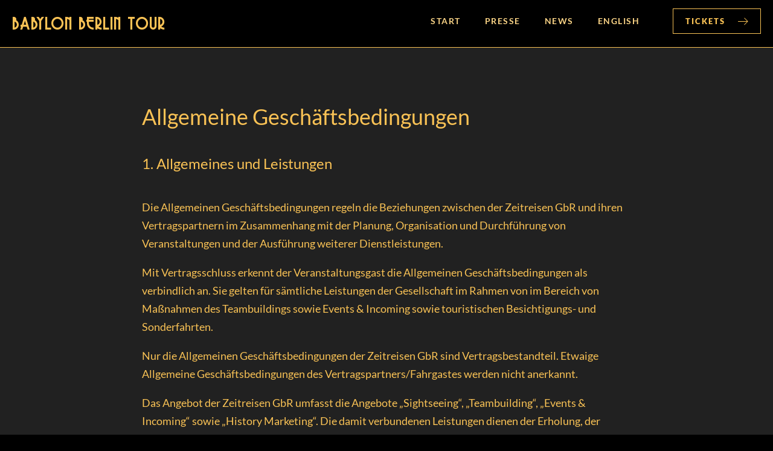

--- FILE ---
content_type: text/html; charset=UTF-8
request_url: https://babylon-berlin.tours/allgemeine-geschaeftsbedingungen/
body_size: 16383
content:
<!DOCTYPE html>
<html lang="de" >
<head>
<meta charset="UTF-8">
<meta name="viewport" content="width=device-width, initial-scale=1.0">
<!-- WP_HEAD() START -->
<title>Allgemeine Geschäftsbedingungen &#8211; Babylon Berlin Tour</title>
<link rel="preload" as="style" href="//babylon-berlin.tours/wp-content/uploads/omgf/omgf-stylesheet-254/omgf-stylesheet-254.css?ver=1668777318" >
<link rel="stylesheet" href="//babylon-berlin.tours/wp-content/uploads/omgf/omgf-stylesheet-254/omgf-stylesheet-254.css?ver=1668777318">
<meta name='robots' content='max-image-preview:large' />
	<style>img:is([sizes="auto" i], [sizes^="auto," i]) { contain-intrinsic-size: 3000px 1500px }</style>
	<link rel='stylesheet' id='wp-block-library-css' href='https://babylon-berlin.tours/wp-includes/css/dist/block-library/style.min.css?ver=6.8.3' type='text/css' media='all' />
<style id='classic-theme-styles-inline-css' type='text/css'>
/*! This file is auto-generated */
.wp-block-button__link{color:#fff;background-color:#32373c;border-radius:9999px;box-shadow:none;text-decoration:none;padding:calc(.667em + 2px) calc(1.333em + 2px);font-size:1.125em}.wp-block-file__button{background:#32373c;color:#fff;text-decoration:none}
</style>
<style id='global-styles-inline-css' type='text/css'>
:root{--wp--preset--aspect-ratio--square: 1;--wp--preset--aspect-ratio--4-3: 4/3;--wp--preset--aspect-ratio--3-4: 3/4;--wp--preset--aspect-ratio--3-2: 3/2;--wp--preset--aspect-ratio--2-3: 2/3;--wp--preset--aspect-ratio--16-9: 16/9;--wp--preset--aspect-ratio--9-16: 9/16;--wp--preset--color--black: #000000;--wp--preset--color--cyan-bluish-gray: #abb8c3;--wp--preset--color--white: #ffffff;--wp--preset--color--pale-pink: #f78da7;--wp--preset--color--vivid-red: #cf2e2e;--wp--preset--color--luminous-vivid-orange: #ff6900;--wp--preset--color--luminous-vivid-amber: #fcb900;--wp--preset--color--light-green-cyan: #7bdcb5;--wp--preset--color--vivid-green-cyan: #00d084;--wp--preset--color--pale-cyan-blue: #8ed1fc;--wp--preset--color--vivid-cyan-blue: #0693e3;--wp--preset--color--vivid-purple: #9b51e0;--wp--preset--gradient--vivid-cyan-blue-to-vivid-purple: linear-gradient(135deg,rgba(6,147,227,1) 0%,rgb(155,81,224) 100%);--wp--preset--gradient--light-green-cyan-to-vivid-green-cyan: linear-gradient(135deg,rgb(122,220,180) 0%,rgb(0,208,130) 100%);--wp--preset--gradient--luminous-vivid-amber-to-luminous-vivid-orange: linear-gradient(135deg,rgba(252,185,0,1) 0%,rgba(255,105,0,1) 100%);--wp--preset--gradient--luminous-vivid-orange-to-vivid-red: linear-gradient(135deg,rgba(255,105,0,1) 0%,rgb(207,46,46) 100%);--wp--preset--gradient--very-light-gray-to-cyan-bluish-gray: linear-gradient(135deg,rgb(238,238,238) 0%,rgb(169,184,195) 100%);--wp--preset--gradient--cool-to-warm-spectrum: linear-gradient(135deg,rgb(74,234,220) 0%,rgb(151,120,209) 20%,rgb(207,42,186) 40%,rgb(238,44,130) 60%,rgb(251,105,98) 80%,rgb(254,248,76) 100%);--wp--preset--gradient--blush-light-purple: linear-gradient(135deg,rgb(255,206,236) 0%,rgb(152,150,240) 100%);--wp--preset--gradient--blush-bordeaux: linear-gradient(135deg,rgb(254,205,165) 0%,rgb(254,45,45) 50%,rgb(107,0,62) 100%);--wp--preset--gradient--luminous-dusk: linear-gradient(135deg,rgb(255,203,112) 0%,rgb(199,81,192) 50%,rgb(65,88,208) 100%);--wp--preset--gradient--pale-ocean: linear-gradient(135deg,rgb(255,245,203) 0%,rgb(182,227,212) 50%,rgb(51,167,181) 100%);--wp--preset--gradient--electric-grass: linear-gradient(135deg,rgb(202,248,128) 0%,rgb(113,206,126) 100%);--wp--preset--gradient--midnight: linear-gradient(135deg,rgb(2,3,129) 0%,rgb(40,116,252) 100%);--wp--preset--font-size--small: 13px;--wp--preset--font-size--medium: 20px;--wp--preset--font-size--large: 36px;--wp--preset--font-size--x-large: 42px;--wp--preset--spacing--20: 0.44rem;--wp--preset--spacing--30: 0.67rem;--wp--preset--spacing--40: 1rem;--wp--preset--spacing--50: 1.5rem;--wp--preset--spacing--60: 2.25rem;--wp--preset--spacing--70: 3.38rem;--wp--preset--spacing--80: 5.06rem;--wp--preset--shadow--natural: 6px 6px 9px rgba(0, 0, 0, 0.2);--wp--preset--shadow--deep: 12px 12px 50px rgba(0, 0, 0, 0.4);--wp--preset--shadow--sharp: 6px 6px 0px rgba(0, 0, 0, 0.2);--wp--preset--shadow--outlined: 6px 6px 0px -3px rgba(255, 255, 255, 1), 6px 6px rgba(0, 0, 0, 1);--wp--preset--shadow--crisp: 6px 6px 0px rgba(0, 0, 0, 1);}:where(.is-layout-flex){gap: 0.5em;}:where(.is-layout-grid){gap: 0.5em;}body .is-layout-flex{display: flex;}.is-layout-flex{flex-wrap: wrap;align-items: center;}.is-layout-flex > :is(*, div){margin: 0;}body .is-layout-grid{display: grid;}.is-layout-grid > :is(*, div){margin: 0;}:where(.wp-block-columns.is-layout-flex){gap: 2em;}:where(.wp-block-columns.is-layout-grid){gap: 2em;}:where(.wp-block-post-template.is-layout-flex){gap: 1.25em;}:where(.wp-block-post-template.is-layout-grid){gap: 1.25em;}.has-black-color{color: var(--wp--preset--color--black) !important;}.has-cyan-bluish-gray-color{color: var(--wp--preset--color--cyan-bluish-gray) !important;}.has-white-color{color: var(--wp--preset--color--white) !important;}.has-pale-pink-color{color: var(--wp--preset--color--pale-pink) !important;}.has-vivid-red-color{color: var(--wp--preset--color--vivid-red) !important;}.has-luminous-vivid-orange-color{color: var(--wp--preset--color--luminous-vivid-orange) !important;}.has-luminous-vivid-amber-color{color: var(--wp--preset--color--luminous-vivid-amber) !important;}.has-light-green-cyan-color{color: var(--wp--preset--color--light-green-cyan) !important;}.has-vivid-green-cyan-color{color: var(--wp--preset--color--vivid-green-cyan) !important;}.has-pale-cyan-blue-color{color: var(--wp--preset--color--pale-cyan-blue) !important;}.has-vivid-cyan-blue-color{color: var(--wp--preset--color--vivid-cyan-blue) !important;}.has-vivid-purple-color{color: var(--wp--preset--color--vivid-purple) !important;}.has-black-background-color{background-color: var(--wp--preset--color--black) !important;}.has-cyan-bluish-gray-background-color{background-color: var(--wp--preset--color--cyan-bluish-gray) !important;}.has-white-background-color{background-color: var(--wp--preset--color--white) !important;}.has-pale-pink-background-color{background-color: var(--wp--preset--color--pale-pink) !important;}.has-vivid-red-background-color{background-color: var(--wp--preset--color--vivid-red) !important;}.has-luminous-vivid-orange-background-color{background-color: var(--wp--preset--color--luminous-vivid-orange) !important;}.has-luminous-vivid-amber-background-color{background-color: var(--wp--preset--color--luminous-vivid-amber) !important;}.has-light-green-cyan-background-color{background-color: var(--wp--preset--color--light-green-cyan) !important;}.has-vivid-green-cyan-background-color{background-color: var(--wp--preset--color--vivid-green-cyan) !important;}.has-pale-cyan-blue-background-color{background-color: var(--wp--preset--color--pale-cyan-blue) !important;}.has-vivid-cyan-blue-background-color{background-color: var(--wp--preset--color--vivid-cyan-blue) !important;}.has-vivid-purple-background-color{background-color: var(--wp--preset--color--vivid-purple) !important;}.has-black-border-color{border-color: var(--wp--preset--color--black) !important;}.has-cyan-bluish-gray-border-color{border-color: var(--wp--preset--color--cyan-bluish-gray) !important;}.has-white-border-color{border-color: var(--wp--preset--color--white) !important;}.has-pale-pink-border-color{border-color: var(--wp--preset--color--pale-pink) !important;}.has-vivid-red-border-color{border-color: var(--wp--preset--color--vivid-red) !important;}.has-luminous-vivid-orange-border-color{border-color: var(--wp--preset--color--luminous-vivid-orange) !important;}.has-luminous-vivid-amber-border-color{border-color: var(--wp--preset--color--luminous-vivid-amber) !important;}.has-light-green-cyan-border-color{border-color: var(--wp--preset--color--light-green-cyan) !important;}.has-vivid-green-cyan-border-color{border-color: var(--wp--preset--color--vivid-green-cyan) !important;}.has-pale-cyan-blue-border-color{border-color: var(--wp--preset--color--pale-cyan-blue) !important;}.has-vivid-cyan-blue-border-color{border-color: var(--wp--preset--color--vivid-cyan-blue) !important;}.has-vivid-purple-border-color{border-color: var(--wp--preset--color--vivid-purple) !important;}.has-vivid-cyan-blue-to-vivid-purple-gradient-background{background: var(--wp--preset--gradient--vivid-cyan-blue-to-vivid-purple) !important;}.has-light-green-cyan-to-vivid-green-cyan-gradient-background{background: var(--wp--preset--gradient--light-green-cyan-to-vivid-green-cyan) !important;}.has-luminous-vivid-amber-to-luminous-vivid-orange-gradient-background{background: var(--wp--preset--gradient--luminous-vivid-amber-to-luminous-vivid-orange) !important;}.has-luminous-vivid-orange-to-vivid-red-gradient-background{background: var(--wp--preset--gradient--luminous-vivid-orange-to-vivid-red) !important;}.has-very-light-gray-to-cyan-bluish-gray-gradient-background{background: var(--wp--preset--gradient--very-light-gray-to-cyan-bluish-gray) !important;}.has-cool-to-warm-spectrum-gradient-background{background: var(--wp--preset--gradient--cool-to-warm-spectrum) !important;}.has-blush-light-purple-gradient-background{background: var(--wp--preset--gradient--blush-light-purple) !important;}.has-blush-bordeaux-gradient-background{background: var(--wp--preset--gradient--blush-bordeaux) !important;}.has-luminous-dusk-gradient-background{background: var(--wp--preset--gradient--luminous-dusk) !important;}.has-pale-ocean-gradient-background{background: var(--wp--preset--gradient--pale-ocean) !important;}.has-electric-grass-gradient-background{background: var(--wp--preset--gradient--electric-grass) !important;}.has-midnight-gradient-background{background: var(--wp--preset--gradient--midnight) !important;}.has-small-font-size{font-size: var(--wp--preset--font-size--small) !important;}.has-medium-font-size{font-size: var(--wp--preset--font-size--medium) !important;}.has-large-font-size{font-size: var(--wp--preset--font-size--large) !important;}.has-x-large-font-size{font-size: var(--wp--preset--font-size--x-large) !important;}
:where(.wp-block-post-template.is-layout-flex){gap: 1.25em;}:where(.wp-block-post-template.is-layout-grid){gap: 1.25em;}
:where(.wp-block-columns.is-layout-flex){gap: 2em;}:where(.wp-block-columns.is-layout-grid){gap: 2em;}
:root :where(.wp-block-pullquote){font-size: 1.5em;line-height: 1.6;}
</style>
<link rel='stylesheet' id='oxygen-css' href='https://babylon-berlin.tours/wp-content/plugins/oxygen/component-framework/oxygen.css?ver=4.9.3' type='text/css' media='all' />
<link rel='stylesheet' id='core-sss-css' href='https://babylon-berlin.tours/wp-content/plugins/oxy-ninja/public/css/core-sss.min.css?ver=3.5.3' type='text/css' media='all' />
<link rel='stylesheet' id='uaf_client_css-css' href='https://babylon-berlin.tours/wp-content/uploads/useanyfont/uaf.css?ver=1764309308' type='text/css' media='all' />
<link rel='stylesheet' id='splide-css' href='https://babylon-berlin.tours/wp-content/plugins/oxy-ninja/public/css/splide.min.css?ver=4.0.14' type='text/css' media='all' />
<script type="text/javascript" src="https://babylon-berlin.tours/wp-includes/js/jquery/jquery.min.js?ver=3.7.1" id="jquery-core-js"></script>
<script type="text/javascript" src="https://babylon-berlin.tours/wp-content/plugins/oxy-ninja/public/js/splide/splide.min.js?ver=4.0.14" id="splide-js"></script>
<script type="text/javascript" src="https://babylon-berlin.tours/wp-content/plugins/oxy-ninja/public/js/splide/splide-extension-auto-scroll.min.js?ver=0.5.2" id="splide-autoscroll-js"></script>
<link rel="https://api.w.org/" href="https://babylon-berlin.tours/wp-json/" /><link rel="alternate" title="JSON" type="application/json" href="https://babylon-berlin.tours/wp-json/wp/v2/pages/497" /><link rel="EditURI" type="application/rsd+xml" title="RSD" href="https://babylon-berlin.tours/xmlrpc.php?rsd" />
<meta name="generator" content="WordPress 6.8.3" />
<link rel="canonical" href="https://babylon-berlin.tours/allgemeine-geschaeftsbedingungen/" />
<link rel='shortlink' href='https://babylon-berlin.tours/?p=497' />
<link rel="alternate" title="oEmbed (JSON)" type="application/json+oembed" href="https://babylon-berlin.tours/wp-json/oembed/1.0/embed?url=https%3A%2F%2Fbabylon-berlin.tours%2Fallgemeine-geschaeftsbedingungen%2F" />
<link rel="alternate" title="oEmbed (XML)" type="text/xml+oembed" href="https://babylon-berlin.tours/wp-json/oembed/1.0/embed?url=https%3A%2F%2Fbabylon-berlin.tours%2Fallgemeine-geschaeftsbedingungen%2F&#038;format=xml" />
<style id='wpcb-styles-header'>
/* Hypehnation */

p,
h1,
h2,
h3,
h4,
h5,
h6,
h7 {
    -webkit-hyphens: auto;
    -ms-hyphens: auto;
    hyphens: auto;
}

/* Complianz */

#cmplz-document p,
#cmplz-document li,
#cmplz-document td {
    font-size: 1.2em !important;
    margin-top: 0;
}

#cmplz-cookies-overview .cmplz-dropdown summary,
#cmplz-document .cmplz-dropdown summary {
    display: block;
    background-color: #78787880;
    margin: 5px 0;
    padding: 5px 10px;
    align-items: center;
    justify-items: stretch;
}

/* Buttons */
</style><link rel="icon" href="https://babylon-berlin.tours/wp-content/uploads/2021/05/cropped-bb-favicon-32x32.png" sizes="32x32" />
<link rel="icon" href="https://babylon-berlin.tours/wp-content/uploads/2021/05/cropped-bb-favicon-192x192.png" sizes="192x192" />
<link rel="apple-touch-icon" href="https://babylon-berlin.tours/wp-content/uploads/2021/05/cropped-bb-favicon-180x180.png" />
<meta name="msapplication-TileImage" content="https://babylon-berlin.tours/wp-content/uploads/2021/05/cropped-bb-favicon-270x270.png" />
<link rel='stylesheet' id='oxygen-cache-7-css' href='//babylon-berlin.tours/wp-content/uploads/oxygen/css/7.css?cache=1669044867&#038;ver=6.8.3' type='text/css' media='all' />
<link rel='stylesheet' id='oxygen-cache-499-css' href='//babylon-berlin.tours/wp-content/uploads/oxygen/css/499.css?cache=1668964305&#038;ver=6.8.3' type='text/css' media='all' />
<link rel='stylesheet' id='oxygen-universal-styles-css' href='//babylon-berlin.tours/wp-content/uploads/oxygen/css/universal.css?cache=1669044867&#038;ver=6.8.3' type='text/css' media='all' />
<!-- END OF WP_HEAD() -->
</head>
<body class="wp-singular page-template-default page page-id-497 wp-theme-oxygen-is-not-a-theme  wp-embed-responsive oxygen-body" >




						<header id="_header-1-7" class="oxy-header-wrapper oxy-sticky-header oxy-overlay-header oxy-header" ><div id="_header_row-2-7" class="oxy-header-row" ><div class="oxy-header-container"><div id="_header_left-3-7" class="oxy-header-left" ><div id="div_block-11-7" class="ct-div-block" ><a id="link-26-7" class="ct-link" href="/" target="_self"  ><h1 id="headline-6-7" class="ct-headline">BABYLON BERLIN TOUR<br></h1><div id="text_block-9-7" class="ct-text-block" >Offizieller Partner der TV Serie</div></a></div></div><div id="_header_center-4-7" class="oxy-header-center" ></div><div id="_header_right-5-7" class="oxy-header-right" ><nav id="_nav_menu-12-7" class="oxy-nav-menu oxy-nav-menu-dropdowns oxy-nav-menu-dropdown-arrow" ><div class='oxy-menu-toggle'><div class='oxy-nav-menu-hamburger-wrap'><div class='oxy-nav-menu-hamburger'><div class='oxy-nav-menu-hamburger-line'></div><div class='oxy-nav-menu-hamburger-line'></div><div class='oxy-nav-menu-hamburger-line'></div></div></div></div><div class="menu-main-container"><ul id="menu-main" class="oxy-nav-menu-list"><li id="menu-item-18" class="menu-item menu-item-type-post_type menu-item-object-page menu-item-home menu-item-18"><a href="https://babylon-berlin.tours/">Start</a></li>
<li id="menu-item-17" class="menu-item menu-item-type-post_type menu-item-object-page menu-item-17"><a href="https://babylon-berlin.tours/presse/">Presse</a></li>
<li id="menu-item-16" class="menu-item menu-item-type-post_type menu-item-object-page menu-item-16"><a href="https://babylon-berlin.tours/news/">News</a></li>
<li id="menu-item-15" class="menu-item menu-item-type-post_type menu-item-object-page menu-item-15"><a href="https://babylon-berlin.tours/english/">English</a></li>
</ul></div></nav><a id="link-23-7" class="ct-link button-header" href="https://videosightseeing.de/tickets/" target="_blank"   role="button"><div id="text_block-25-7" class="ct-text-block oxel_icon_button_text" >Tickets</div><div id="fancy_icon-24-7" class="ct-fancy-icon oxel_icon_button_icon" ><svg id="svg-fancy_icon-24-7"><use xlink:href="#Lineariconsicon-arrow-right"></use></svg></div></a></div></div></div></header>
				<script type="text/javascript">
			jQuery(document).ready(function() {
				var selector = "#_header-1-7",
					scrollval = parseInt("0");
				if (!scrollval || scrollval < 1) {
										if (jQuery(window).width() >= 1281){
											jQuery("body").css("margin-top", jQuery(selector).outerHeight());
						jQuery(selector).addClass("oxy-sticky-header-active");
										}
									}
				else {
					var scrollTopOld = 0;
					jQuery(window).scroll(function() {
						if (!jQuery('body').hasClass('oxy-nav-menu-prevent-overflow')) {
							if (jQuery(this).scrollTop() > scrollval 
																) {
								if (
																		jQuery(window).width() >= 1281 && 
																		!jQuery(selector).hasClass("oxy-sticky-header-active")) {
									if (jQuery(selector).css('position')!='absolute') {
										jQuery("body").css("margin-top", jQuery(selector).outerHeight());
									}
									jQuery(selector)
										.addClass("oxy-sticky-header-active")
																	}
							}
							else {
								jQuery(selector)
									.removeClass("oxy-sticky-header-fade-in")
									.removeClass("oxy-sticky-header-active");
								if (jQuery(selector).css('position')!='absolute') {
									jQuery("body").css("margin-top", "");
								}
							}
							scrollTopOld = jQuery(this).scrollTop();
						}
					})
				}
			});
		</script><section id="section-5-499" class=" ct-section" ><div class="ct-section-inner-wrap"><div id="div_block-16-499" class="ct-div-block width--l" ><h1 id="headline-6-499" class="ct-headline"><span id="span-7-499" class="ct-span" >Allgemeine Geschäftsbedingungen</span></h1><div id="text_block-14-499" class="ct-text-block" ><span id="span-15-499" class="ct-span oxy-stock-content-styles" ><h3>1. Allgemeines und Leistungen</h3>
<p>Die Allgemeinen Geschäftsbedingungen regeln die Beziehungen zwischen der Zeitreisen GbR und ihren Vertragspartnern im Zusammenhang mit der Planung, Organisation und Durchführung von Veranstaltungen und der Ausführung weiterer Dienstleistungen.</p>
<p>Mit Vertragsschluss erkennt der Veranstaltungsgast die Allgemeinen Geschäftsbedingungen als verbindlich an. Sie gelten für sämtliche Leistungen der Gesellschaft im Rahmen von im Bereich von Maßnahmen des Teambuildings sowie Events &amp; Incoming sowie touristischen Besichtigungs- und Sonderfahrten.</p>
<p>Nur die Allgemeinen Geschäftsbedingungen der Zeitreisen GbR sind Vertragsbestandteil. Etwaige Allgemeine Geschäftsbedingungen des Vertragspartners/Fahrgastes werden nicht anerkannt.</p>
<p>Das Angebot der Zeitreisen GbR umfasst die Angebote „Sightseeing“, „Teambuilding“, „Events &amp; Incoming“ sowie „History Marketing“. Die damit verbundenen Leistungen dienen der Erholung, der Stärkung des Zusammengehörigkeitsgefühls sowie der geschichtlichen, kulturellen und politischen Bildung und der öffentlichen Präsentation von Geschichte. Die jeweiligen Leistungsinhalte ergeben sich aus dem schriftlichen Angebot.</p>
<p>Die videoBustour und die VideoTabelttour im Rahmen des Angebotes „Sightseeing“ sind Kooperationsprojekte der Zeitreisen – Veranstaltungs- und Projektmanagement GbR sowie der Tourismus Medien Produktion GbR. Die rechtliche Vertretung der genannten Produkte obliegen zu gleichen Teilen der Zeitreisen – Veranstaltungs- und Projektmanagement GbR sowie der Tourismus Medien Produktion GbR.</p>
<h3>2. Angebot und Vertragsabschluss</h3>
<p><b>2.1.</b> Angebote der Zeitreisen GbR sind, soweit schriftlich nichts anderes vereinbart ist, freibleibend.</p>
<p><strong>2.2.</strong> Der Besteller muss seinen Auftrag schriftlich erteilen.</p>
<p><strong>2.3.</strong> Der Vertrag kommt mit der schriftlichen Bestätigung des Auftrages durch die Zeitreisen GbR zustande, es sei denn, es wurde etwas anderes vereinbart.</p>
<p>Weicht der Inhalt der Bestätigung von dem des Auftrages ab, kommt der Vertrag auf der Grundlage der Bestätigung dann zustande, wenn der Besteller innerhalb einer Woche nach Zugang die Annahme erklärt.</p>
<h3>3. Leistungsinhalt</h3>
<p><strong>3.1.</strong> Für den Umfang der vertraglichen Leistungen sind die Angaben in der schriftlichen Bestätigung maßgebend.</p>
<p><strong>3.2.</strong> Die vereinbarte Leistung umfasst nicht:</p>
<p><strong>3.2.1</strong> die Beaufsichtigung der Veranstaltungsgäste, insbesondere von Kindern, Jugendlichen und hilfsbedürftigen Personen,</p>
<p><strong>3.2.2</strong> die Beaufsichtigung von Sachen, die der Besteller oder einer seiner Veranstaltungsgäste am Veranstaltungsort oder Fahrgastraum des Fahrzeugs zurücklässt,</p>
<p><strong>3.2.3</strong> die Beaufsichtigung des Gepäcks beim Be- und Entladen,</p>
<p><strong>3.2.4</strong> die Information über die für alle Veranstaltungs- und Fahrgäste einschlägigen Regelungen, soweit sie insbesondere in Devisen-, Pass-, Visa-, Zoll- und Gesundheitsvorschriften enthalten sind, und die Einhaltung der sich aus den Regelungen ergebenden Verpflichtungen.</p>
<p><strong>3.2.5</strong> Dies gilt nicht, wenn etwas anderes vereinbart wurde.</p>
<h3>4. Leistungsänderungen</h3>
<p><strong>4.1</strong> Leistungsänderungen durch den Veranstalter Zeitreisen GbR sind zugelassen, wenn die Umstände, die zur Leistungsänderung führen, vom Unternehmen nicht wider Treu und Glauben herbeigeführt worden sind und sofern die Abweichungen nicht erheblich und für den Besteller zumutbar sind.</p>
<p><strong>4.2</strong> Leistungsänderungen durch den Besteller sind mit Zustimmung von Zeitreisen möglich.</p>
<p>Sie bedürfen der Schriftform; es sei denn, etwas anderes wurde vereinbart.</p>
<h3>5. Buchungen und Preise</h3>
<p><strong>5.1</strong> Es gilt der bei Vertragsabschluss im schriftlichen Angebot vereinbarte Preis.</p>
<p><strong>5.2</strong> Alle Nebenkosten sind im Preis enthalten, es sei denn, es würde etwas Abweichendes vereinbart.</p>
<p><strong>5.3</strong> Mehrkosten aufgrund vom Besteller gewünschter Leistungsänderungen werden zusätzlich berechnet.</p>
<p><strong>5.4</strong> Die Geltendmachung von Kosten, die aus Beschädigungen oder Verunreinigung am Veranstaltungsort oder Objekt entstehen, bleibt unberührt.</p>
<p><strong>5.5</strong> Rechnungen sind nach Erhalt zum Rechnungsdatum ohne Abzug fällig.</p>
<p><strong>5.6</strong> Im Rahmen der Angebote „VideoBustour“ und „VideoTablettour“ erhalten Reisegruppen ab 10 Personen nach Absprache einen Gruppenrabatt auf den Gesamtpreis. Voraussetzung für die Gewährung des Gruppenpreises ist, dass der zu entrichtende Gesamtpreis in einer Summe gezahlt wird.</p>
<p><strong>5.7</strong> Die Bezahlung erfolgt für die öffentlichen Termine direkt bar beim Fahrpersonal vor Fahrtantritt oder durch Vorlage von – vorab bezahlten – Vouchers/Gutscheinen beim Fahrer. Gruppen bekommen separat eine Rechnung zugeschickt.</p>
<p><strong>5.8</strong> Für die öffentlichen Fahrten im Rahmen der VideoBustour ist eine vorherige verbindliche Anmeldung/Buchung erforderlich. Diese erfolgt telefonisch oder schriftlich (per E-Mail) spätestens bis 48 Stunden vor der Tour. Die Buchung garantiert nicht einen bestimmten Sitzplatz im Bus. Die Durchführung der angekündigten Fahrten kann unterbleiben, wenn nicht mindestens 10 Anmeldungen vorliegen.</p>
<p><strong>5.9</strong> Unterbleibt eine angekündigte Fahrt der VideoBustour, weil nicht mindestens 10 Anmeldungen vorliegen, aus höherer Gewalt oder aus sonstigen nicht berechenbaren Gründen, sind sämtliche diesbezüglichen Ersatzansprüche derjenigen, die die angekündigte und ausgefallene Fahrt gebucht hatten, ausgeschlossen. Fahrgäste, die bereits vorab den Fahrpreis bezahlt hatten, können die Teilnahme zu einem anderen Termin vereinbaren. Die VideoBustour unterrichtet die angemeldeten Fahrgäste ggf. telefonisch oder per E-Mail von dem Ausfall.</p>
<p><strong>5.10</strong> Als Vertragspartner gilt der Buchende bzw. die juristische Person, die er vertritt.</p>
<p><strong>5.11</strong> Bei Nichtantritt der gebuchten Fahrt ohne vorherige Stornierung wird der volle Fahrpreis in Rechnung gestellt; bei Gruppen ab 10 Personen geht die Rechnung an den Auftraggeber/</p>
<p>Ansprechpartner bzw. das Gruppenmitglied, das die Buchung vorgenommen hat. Eine Reduzierung und Stornierung der vorgebuchten Personenzahl am Fahrtag ist kostenfrei nicht möglich. Es ist der volle Fahrpreis zu entrichten. Eine generelle Stornierung ist bis 48 Stunden vor Fahrantritt kostenfrei möglich. Bei Stornierung bis 24 Stunden vor Fahrtantritt werden 75% des Fahrpreises vom Kunden erhoben.</p>
<h3>7. Charterbedingungen für Veranstaltungen der VideoBustour für Gruppen</h3>
<p><strong>7.1</strong> Auf Anfrage erhält der Kunde ein Angebot für die Gestaltung eines Themenangebotes. Es besteht auch die Möglichkeit auf Wunsch des Kunden ein individuell erweitertes Programm (Besichtigungen, Catering, individuelle Events) inkl. Transfers zu buchen.</p>
<p><strong>7.2</strong> Kann der Kunde die gebuchte Fahrt/die gebuchte Veranstaltung nicht antreten, muss er den Chartervertrag spätestens 30. Werktage vor Veranstlatungsbeginn schriftlich bei der Zeitreisen GbR gekündigt haben. Hierbei ist das Datum des Poststempels bzw. das Eingangsdatum der E-Mail bei Zeitreisen maßgebend. Bei einer verspäteten Kündigung gelten folgende Stornierungsgebühren:</p>
<p>– ab 30. bis 10. Werktag vor Fahrtantritt 50% des im Vertrag festgelegten Charterpreises</p>
<p>– ab 10. bis 05. Werktag vor Fahrtantritt 75% des im Vertrag festgelegten Charterpreises</p>
<p>– ab dem 05. Werktag vor Fahrtantritt 100% des im Vertrag festgelegten Charterpreises.</p>
<p><strong>7.3</strong> Zahlungen erfolgen gegen Rechnung durch Überweisung auf das Konto IBAN: DE39 1007 0024 0966 7767 00 BIC/SWIFT-Code DEUTDEDBBER00, BLZ 100 700 24 der Zeitreisen – Veranstaltungs- und Projektmanagement GbR ohne Abzug.</p>
<h3>8. Rücktritt und Kündigung durch die Zeitreisen GbR</h3>
<p><strong>8.1</strong> Rücktritt</p>
<p>Zeitreisen kann jederzeit vor jedem Beginn eines Angebots zurücktreten, wenn außergewöhnliche und betreibsbedingte Umstände die Leistungserbringung durch die Zeitreisen GbR unmöglich machen. In diesem Fall kann der Besteller nur die Ersetzung des ihm unmittelbar mit der Bestellung entstandenen Fahrtpreises (im Fall einer VideoBustour oder Videotablettour) verlangen.</p>
<p><strong>8.2</strong> Kündigung</p>
<p>Die Zeitreisen GbR kann im Rahmen von Veranstaltungen einschließlich der videoBustour oder videotablettour nach Veranstaltungsbeginn kündigen, wenn die Erbringung der Leistung entweder durch höhere Gewalt oder den Besteller erheblich erschwert, gefährdet oder beeinträchtigt wird.</p>
<p>Im Falle einer Kündigung nach dem Beginn der Veranstaltung – beruhend auf höherer Gewalt – ist Zeitreisen auf Wunsch des Bestellers hin verpflichtet, ihn und seine Kunden/Gäste ggf. zurück zu befördern, wobei ein Anspruch auf eine Beförderung nur für das im Vertrag vereinbarte Verkehrsmittel besteht.</p>
<p>Entstehen bei Kündigung wegen höherer Gewalt Mehrkosten für die Rückbeförderung, so werden diese vom Besteller getragen.</p>
<p>Kündigt die Zeitreisen GbR den Vertrag, steht ihm eine angemessene Vergütung für die bereits erbrachten und die nach dem Vertrag noch zu erbringenden Leistungen zu, sofern letztere für den Besteller trotz der Kündigung noch von Interesse sind.</p>
<h3>9. Verhaltensregeln bei Veranstaltungen und den Angeboten videoBustour und videoTablettour</h3>
<p><strong>9.1</strong> Den Anordnungen des Fahr- und Begleitpersonals ist im Interesse der Sicherheit der Veranstaltungsgäste stets unbedingt Folge zu leisten.</p>
<p><strong>9.2</strong> Nicht schulpflichtige Kinder vor Vollendung des 6. Lebensjahres können von der Beförderung ausgeschlossen werden, sofern sie nicht auf der ganzen Fahrstrecke von einer volljährigen Person begleitet werden. Die Beaufsichtigung von teilnehmenden Kindern obliegt allein den volljährigen Begleitpersonen.</p>
<p><strong>9.3</strong> Veranstaltungsteilnehmer und Fahrgäste, die nachhaltig gegen die Allgemeinen Geschäftsbedingungen verstoßen, gesetzliche und/oder behördliche Vorschriften verletzen, mutwillig Sachbeschädigungen verüben, Verunreinigungen von Veranstaltungsorten und Fahrzeugen verursachen, unter dem Einfluss von alkoholischen Getränken oder anderer berauschender Mittel stehen oder anderweitig die Ruhe und Ordnung am Veranstaltungsort  oder in Fahrzeugen stören, insbesondere andere Teilnehmer oder Fahrgäste belästigen, können von der Veranstaltung und Beförderung – unter gleichzeitigem Verfall der Teilnahme- und Fahrtberechtigung – ausgeschlossen werden, ohne dass ihnen irgendwelche Ersatzansprüche zustehen.</p>
<p><strong>9.4</strong> Das Hausrecht wird durch den Veranstaltungs- oder Tourleiter oder den Busfahrer ausgeübt. Nach der Namensfeststellung erfolgt gegebenenfalls die Übergabe an die zuständige Behörde. Zeitreisen behält sich Schadenersatzansprüche vor. Die Geltendmachung von Kosten, die aus Beschädigungen, Verunreinigungen oder dem Abbruch einer Fahrt entstehen, bleibt unberührt.</p>
<p><strong>9.5</strong> Der Verzehr von mitgebrachten Speisen und Getränken bei Veranstaltungen oder in den Bussen sowie an den Fahrtzielen, an denen ein Aussteigen aus den Bussen vorgesehen ist, ist vorab mit Zeitreisen abzustimmen.</p>
<p><strong>9.6</strong> Das Benutzen von Tonwiedergabe- und Mobilfunkgeräten ist während der Fahrten aus bild- und tonrechtlichen sowie aus Sicherheitsgründen nicht gestattet.</p>
<p><strong>9.7</strong> Das Rauchen in den Fahrzeugen ist untersagt.</p>
<p><strong>9.8</strong> Die Mitnahme von Tieren in den Fahrzeugen ist untersagt.</p>
<h3>10. Haftung</h3>
<p>Die Zeitreisen GbR haftet im Rahmen der Sorgfaltspflichten eines ordentlichen Kaufmannes für die ordnungsgemäße Durchführung der Beförderung.</p>
<p>Zeitreisen GbR haftet nicht für Leistungsstörungen durch höhere Gewalt, z. B. Krieg oder kriegsähnliche Vorgänge, Feindseligkeiten, Aufstand oder Bürgerkrieg, Verhaftung, Beschlagnahme oder Behinderung durch Staatsorgane oder andere Personen, Straßenblockaden, Quarantänemaßnahmen sowie von ihm nicht zu vertretende Streiks, Aussperrungen oder Arbeitsniederlegungen.</p>
<p>Die Regelungen über die Rückbeförderung bleiben unberührt.</p>
<p>Zeitreisen GbR haftet gegenüber Veranstaltungs- oder Fahrgästen nur bei Vorsatz und grober Fahrlässigkeit, soweit sich aus den gesetzlichen Vorschriften nicht etwas anderes ergibt.</p>
<p>Alle von der Zeitreisen GbR nicht gegen Entgelt zur Beförderung übernommenen Gegenstände bleiben auch bei Platzzuweisung im Bus unter alleiniger Obhut des Fahrgastes. Für den Verlust oder die Beschädigung von Geld, Schmuck und sonstiger Wertsachen wird nicht gehaftet.</p>
<h3>11. Beschränkung der Haftung</h3>
<p>Die Haftung von Zeitreisen bei vertraglichen Schadensersatzansprüchen ist auf den dreifachen Mietpreis (vgl. oben § 4) beschränkt. D. h. je betroffener Person ist die Haftung begrenzt auf den auf diese Person bezogenen Anteile am Veranstaltungspreis, multipliziert mit dem Faktor 3. Für die bei Veranstaltungen von Zeitreisen genutzten Fahrzeuge besteht eine gesetzliche Kraftfahrzeug-Haftpflichtversicherung, welche die Befriedigung begründeter Schadensersatzansprüche, die aufgrund gesetzlicher Haftpflichtbestimmungen privatrechtlichen Inhaltes gegen Zeitreisen oder mitversicherten Personen erhoben werden, umfasst, wenn durch den Gebrauch eines Fahrzeugs von Zeitreisen Personen verletzt oder getötet werden, Sachen beschädigt oder zerstört werden.</p>
<p>Für Personen- und Sachschäden gilt momentan eine unbegrenzte Deckungssumme, jedoch nicht mehr als 7,6 Mio. EUR je geschädigte Person.</p>
<p>Ausgeschlossen von der Versicherung sind Haftpflichtansprüche, soweit sie aufgrund Vertrages oder besonderer Zusage über den Umfang der gesetzlichen Haftpflicht hinausgehen, sowie Haftpflichtansprüche aus solchen reinen Vermögensschäden, die auf Nichteinhaltung von Beförderungsfristen zurückzuführen sind.</p>
<p>§ 23 PBefG bleibt unberührt. Die Haftung für Sachschäden ist damit ausgeschlossen, soweit der Schaden je beförderte Person 1.020,- EUR übersteigt.</p>
<p>Die in den Absätzen 1 und 2 genannten Begrenzungen haben keine Gültigkeit, wenn der zu beurteilende Schaden auf Vorsatz oder grobe Fahrlässigkeit zurückzuführen ist.</p>
<p>Für Schäden, insbesondere an Rechtsgütern der Fahrgäste – soweit sie ausschließlich auf einem schuldhaften Handeln des Bestellers oder eines seiner Fahrgäste basieren – haftet die Zeitreisen GbR nicht.</p>
<p>Von etwaigen Ansprüchen, die auf einen der umschriebenen Sachverhalte beruhen, stellt der Besteller der Zeitreisen GbR und alle von ihm in die Vertragsabwicklung eingeschalteten Personen frei.</p>
<h3>12. Gefährliche Güter/Fundsachen</h3>
<p><strong>12.1</strong> Feuergefährliche, ätzende, giftige, explosive oder übelriechende Gegenstände sind von jeglicher Beförderung oder Veranstaltung ausgeschlossen.</p>
<p><strong>12.2</strong> Zurückgebliebene Sachen des Fahrgastes werden auf Gefahr und Kosten des Eigentümers bis zu 7 Tage gebührenfrei aufbewahrt. Danach werden die Sachen, sofern ein erkennbarer Wert besteht, dem lokalen Fundbüro übergeben. Im Bus gefundene Sachen sind dem Personal zu übergeben.</p>
<h3>13. Weiterer Haftungsausschluss</h3>
<p><strong>13.1</strong> Inhalt des Website</p>
<p>Der Autor übernimmt keinerlei Gewähr für die Aktualität, Korrektheit, Vollständigkeit oder Qualität der bereitgestellten Informationen. Haftungsansprüche gegen den Autor, die sich auf Schäden materieller oder ideeller Art beziehen, die durch die Nutzung oder Nichtnutzung der dargebotenen Informationen bzw. durch die Nutzung fehlerhafter und unvollständiger Informationen verursacht wurden, sind grundsätzlich ausgeschlossen, sofern seitens des Autors kein nachweislich vorsätzliches oder grob fahrlässiges Verschulden vorliegt. Alle Angebote sind freibleibend und unverbindlich. Der Autor behält es sich ausdrücklich vor, Teile der Seiten oder das gesamte Angebot ohne gesonderte Ankündigung zu verändern, zu ergänzen, zu löschen oder die Veröffentlichung zeitweise oder endgültig einzustellen.</p>
<p><strong>13.2</strong> Links</p>
<p>Bei Verweisen auf fremde Webseiten, die außerhalb des Verantwortungsbereiches des Autors liegen, würde eine Haftungsverpflichtung ausschließlich in dem Fall in Kraft treten, in dem der Autor von den Inhalten Kenntnis hat und es ihm technisch möglich und zumutbar wäre, die Nutzung im Falle rechtswidriger Inhalte zu verhindern. Der Autor erklärt hiermit ausdrücklich, dass zum Zeitpunkt der Linksetzung keine illegalen Inhalte auf den zu verlinkenden Seiten erkennbar waren. Auf die aktuelle und zukünftige Gestaltung, die Inhalte oder die Urheberschaft der gelinkten/verknüpften Seiten hat der Autor keinerlei Einfluss. Deshalb distanziert er sich hiermit ausdrücklich von allen Inhalten aller gelinkten /verknüpften Seiten, die nach der Linksetzung verändert wurden. Diese Feststellung gilt für alle innerhalb des eigenen Internetangebotes gesetzten Links und Verweise sowie für Fremdeinträge in vom Autor eingerichteten Gästebüchern, Diskussionsforen und Mailinglisten. Für illegale, fehlerhafte oder unvollständige Inhalte und insbesondere für Schäden, die aus der Nutzung oder Nichtnutzung solcherart dargebotener Informationen entstehen, haftet allein der Anbieter der Seite, auf welche verwiesen wurde, nicht derjenige, der über Links auf die jeweilige Veröffentlichung lediglich verweist.</p>
<p><strong>13.3</strong> Urheber- und Kennzeichenrecht</p>
<p>Der Autor ist bestrebt, in allen Publikationen die Urheberrechte der verwendeten Grafiken, Tondokumente, Videosequenzen und Texte zu beachten, von ihm selbst erstellte Grafiken, Tondokumente, Videosequenzen und Texte zu nutzen oder auf lizenzfreie Grafiken, Tondokumente, Videosequenzen und Texte zurückzugreifen. Alle innerhalb des Internetangebotes genannten und ggf. durch Dritte geschützten Marken- und Warenzeichen unterliegen uneingeschränkt den Bestimmungen des jeweils gültigen Kennzeichenrechts und den Besitzrechten der jeweiligen eingetragenen Eigentümer. Allein aufgrund der bloßen Nennung ist nicht der Schluss zu ziehen, dass Markenzeichen nicht durch Rechte Dritter geschützt sind! Das Copyright für veröffentlichte, vom Autor selbst erstellte Objekte bleibt allein beim Autor der Seiten. Eine Vervielfältigung oder Verwendung solcher Grafiken, Tondokumente, Videosequenzen und Texte in anderen elektronischen oder gedruckten Publikationen ist ohne ausdrückliche Zustimmung des Autors nicht gestattet.</p>
<p><strong>13.4</strong> Datenschutz</p>
<p>Sofern innerhalb des Internetangebotes die Möglichkeit zur Eingabe persönlicher oder geschäftlicher Daten (Emailadressen, Namen, Anschriften) besteht, so erfolgt die Preisgabe dieser Daten seitens des Nutzers auf ausdrücklich freiwilliger Basis. Die Inanspruchnahme und Bezahlung aller angebotenen Dienste ist – soweit technisch möglich und zumutbar – auch ohne Angabe solcher Daten bzw. unter Angabe anonymisierter Daten oder eines Pseudonyms gestattet. Die Nutzung der im Rahmen des Impressums oder vergleichbarer Angaben veröffentlichten Kontaktdaten wie Postanschriften, Telefon- und Faxnummern sowie Emailadressen durch Dritte zur Übersendung von nicht ausdrücklich angeforderten Informationen ist nicht gestattet. Rechtliche Schritte gegen die Versender von sogenannten Spam-Mails bei Verstößen gegen dieses Verbot sind ausdrücklich vorbehalten.</p>
<p><strong>13.5</strong> Rechtswirksamkeit des Haftungsausschlusses</p>
<p>Dieser Haftungsausschluss ist als Teil des Internetangebotes zu betrachten, von dem aus auf diese Seite verwiesen wurde. Sofern Teile oder einzelne Formulierungen dieses Textes der geltenden Rechtslage nicht, nicht mehr oder nicht vollständig entsprechen sollten, bleiben die übrigen Teile des Dokumentes in ihrem Inhalt und ihrer Gültigkeit davon unberührt.</p>
<h3>14. Sonstiges</h3>
<p><strong>14.1</strong> Änderungen, Ergänzungen und Nebenabreden dieser Allgemeinen Geschäftsbedingungen bedürfen zu ihrer Wirksamkeit der Schriftform. Dies gilt auch für die Aufhebung dieses Schriftformerfordernis.</p>
<p><strong>14.2</strong> Falls einzelne Bestimmungen dieses Allgemeinen Geschäftsbedingungen unwirksam sind oder werden oder aus Rechtsgründen nicht durchgeführt werden können oder Lücken enthalten, wird dadurch die Wirksamkeit der übrigen Bestimmungen nicht berührt. Anstelle der unwirksamen oder undurchführbaren Bestimmung gilt diejenige wirksame Bestimmung als vereinbart, welche dem Sinn und Zweck der unwirksamen Bestimmung entspricht. Das Gleiche gilt im Fall von Lücken.</p>
<p><strong>14.3</strong> Die Rechtsbeziehungen zwischen Zeitreisen GbR und dem Fahrgast/Kunden unterliegen dem Recht der Bundesrepublik Deutschland.</p>
<h3>15. Gerichtsstand und Erfüllungsort</h3>
<p><strong>15.1</strong> Erfüllungsort</p>
<p>Erfüllungsort ist im Verhältnis zu Vollkaufleuten, juristischen Personen des öffentlichen Rechts oder öffentlich-rechtlichen Sondervermögen ausschließlich der Sitz der Zeitreisen GbR.</p>
<p><strong>15.2</strong> Gerichtsstand</p>
<p><strong>15.2.1</strong> Ist der Besteller ein Vollkaufmann, eine juristische Person des öffentlichen Rechts oder ein öffentlich-rechtliches Sondervermögen, kann Zeitreisen nur an seinem Sitz verklagt werden.</p>
<p><strong>15.2.2</strong> Im Verhältnis zu Bestellern, die Vollkaufleute sind, ist der Gerichtsstand für Geltendmachung von Forderungen im Wege des Mahnverfahrens gemäß §§ 688 ff ZPO ausschließlich der Sitz der Zeitreisen GbR.</p>
<p><strong>15.2.3</strong> Für Klagen der Zeitreisen GbR gegen den Besteller ist der (Wohn-)sitz des Bestellers maßgebend, es sei denn, die Klage richtet sich gegen Vollkaufleute oder Personen, die keinen Allgemeinen Gerichtsstand im Inland haben oder gegen Personen, die nach Abschluss des Vertrages ihren Wohnsitz oder gewöhnlichen Aufenthalt im Zeitpunkt der Klageerhebung nicht bekannt ist. In diesen Fällen ist der Sitz der Zeitreisen maßgebend.</p>
<p><strong>15.2.4</strong> Für die Abwicklung des Vertragsverhältnisses ist das Recht der Bundesrepublik Deutschland maßgeblich.</p>
<h3>16.  Unwirksamkeit einzelner Bestimmungen</h3>
<p>Die Unwirksamkeit einzelner Bestimmungen des Vertrages einschließlich dieser Allgemeinen Geschäftsbedingungen für den Mietomnibusverkehr hat nicht die Unwirksamkeit des gesamten Vortrages zur Folge.</p>
<h3>17. Änderungen der Allgemeinen Geschäftsbedingungen</h3>
<p>Änderungen und Ergänzungen dieser allgemeinen Geschäftsbedingungen bedürfen der Schriftform. Das gilt nicht, wenn etwas anderes vereinbart wurde.</p>
</span></div></div></div></section><section id="section-16-7" class=" ct-section" ><div class="ct-section-inner-wrap">
		<div id="-pro-menu-29-7" class="oxy-pro-menu " ><div class="oxy-pro-menu-mobile-open-icon " data-off-canvas-alignment=""><svg id="-pro-menu-29-7-open-icon"><use xlink:href="#FontAwesomeicon-ellipsis-v"></use></svg>Menu</div>

                
        <div class="oxy-pro-menu-container  oxy-pro-menu-dropdown-links-visible-on-mobile oxy-pro-menu-dropdown-links-toggle oxy-pro-menu-show-dropdown" data-aos-duration="400" 

             data-oxy-pro-menu-dropdown-animation="fade-up"
             data-oxy-pro-menu-dropdown-animation-duration="0.4"
             data-entire-parent-toggles-dropdown="true"

             
                          data-oxy-pro-menu-dropdown-animation-duration="0.4"
             
                          data-oxy-pro-menu-dropdown-links-on-mobile="toggle">
             
            <div class="menu-footer-container"><ul id="menu-footer" class="oxy-pro-menu-list"><li id="menu-item-509" class="menu-item menu-item-type-post_type menu-item-object-page current-menu-item page_item page-item-497 current_page_item menu-item-509"><a href="https://babylon-berlin.tours/allgemeine-geschaeftsbedingungen/" aria-current="page">Allgemeine Geschäftsbedingungen</a></li>
<li id="menu-item-510" class="menu-item menu-item-type-post_type menu-item-object-page menu-item-510"><a href="https://babylon-berlin.tours/haftungsausschluss/">Haftungsausschluss</a></li>
<li id="menu-item-512" class="menu-item menu-item-type-post_type menu-item-object-page menu-item-512"><a href="https://babylon-berlin.tours/cookie-richtlinie-eu/">Cookie-Richtlinie</a></li>
<li id="menu-item-513" class="menu-item menu-item-type-post_type menu-item-object-page menu-item-privacy-policy menu-item-513"><a rel="privacy-policy" href="https://babylon-berlin.tours/datenschutzerklaerung-eu/">Datenschutzerklärung</a></li>
<li id="menu-item-511" class="menu-item menu-item-type-post_type menu-item-object-page menu-item-511"><a href="https://babylon-berlin.tours/impressum/">Impressum</a></li>
<li id="menu-item-522" class="menu-item menu-item-type-post_type menu-item-object-page menu-item-522"><a href="https://babylon-berlin.tours/kontakt/">Kontakt</a></li>
</ul></div>
            <div class="oxy-pro-menu-mobile-close-icon"><svg id="svg--pro-menu-29-7"><use xlink:href="#FontAwesomeicon-close"></use></svg>close</div>

        </div>

        </div>

		<script type="text/javascript">
			jQuery('#-pro-menu-29-7 .oxy-pro-menu-show-dropdown .menu-item-has-children > a', 'body').each(function(){
                jQuery(this).append('<div class="oxy-pro-menu-dropdown-icon-click-area"><svg class="oxy-pro-menu-dropdown-icon"><use xlink:href="#FontAwesomeicon-arrow-circle-o-down"></use></svg></div>');
            });
            jQuery('#-pro-menu-29-7 .oxy-pro-menu-show-dropdown .menu-item:not(.menu-item-has-children) > a', 'body').each(function(){
                jQuery(this).append('<div class="oxy-pro-menu-dropdown-icon-click-area"></div>');
            });			</script>
		<div id="-pro-menu-30-7" class="oxy-pro-menu " ><div class="oxy-pro-menu-mobile-open-icon " data-off-canvas-alignment=""><svg id="-pro-menu-30-7-open-icon"><use xlink:href="#FontAwesomeicon-ellipsis-v"></use></svg>Menu</div>

                
        <div class="oxy-pro-menu-container  oxy-pro-menu-dropdown-links-visible-on-mobile oxy-pro-menu-dropdown-links-toggle oxy-pro-menu-show-dropdown" data-aos-duration="400" 

             data-oxy-pro-menu-dropdown-animation="fade-up"
             data-oxy-pro-menu-dropdown-animation-duration="0.4"
             data-entire-parent-toggles-dropdown="true"

             
                          data-oxy-pro-menu-dropdown-animation-duration="0.4"
             
                          data-oxy-pro-menu-dropdown-links-on-mobile="toggle">
             
            <div class="menu-footer-container"><ul id="menu-footer-1" class="oxy-pro-menu-list"><li class="menu-item menu-item-type-post_type menu-item-object-page current-menu-item page_item page-item-497 current_page_item menu-item-509"><a href="https://babylon-berlin.tours/allgemeine-geschaeftsbedingungen/" aria-current="page">Allgemeine Geschäftsbedingungen</a></li>
<li class="menu-item menu-item-type-post_type menu-item-object-page menu-item-510"><a href="https://babylon-berlin.tours/haftungsausschluss/">Haftungsausschluss</a></li>
<li class="menu-item menu-item-type-post_type menu-item-object-page menu-item-512"><a href="https://babylon-berlin.tours/cookie-richtlinie-eu/">Cookie-Richtlinie</a></li>
<li class="menu-item menu-item-type-post_type menu-item-object-page menu-item-privacy-policy menu-item-513"><a rel="privacy-policy" href="https://babylon-berlin.tours/datenschutzerklaerung-eu/">Datenschutzerklärung</a></li>
<li class="menu-item menu-item-type-post_type menu-item-object-page menu-item-511"><a href="https://babylon-berlin.tours/impressum/">Impressum</a></li>
<li class="menu-item menu-item-type-post_type menu-item-object-page menu-item-522"><a href="https://babylon-berlin.tours/kontakt/">Kontakt</a></li>
</ul></div>
            <div class="oxy-pro-menu-mobile-close-icon"><svg id="svg--pro-menu-30-7"><use xlink:href="#FontAwesomeicon-close"></use></svg>close</div>

        </div>

        </div>

		<script type="text/javascript">
			jQuery('#-pro-menu-30-7 .oxy-pro-menu-show-dropdown .menu-item-has-children > a', 'body').each(function(){
                jQuery(this).append('<div class="oxy-pro-menu-dropdown-icon-click-area"><svg class="oxy-pro-menu-dropdown-icon"><use xlink:href="#FontAwesomeicon-arrow-circle-o-down"></use></svg></div>');
            });
            jQuery('#-pro-menu-30-7 .oxy-pro-menu-show-dropdown .menu-item:not(.menu-item-has-children) > a', 'body').each(function(){
                jQuery(this).append('<div class="oxy-pro-menu-dropdown-icon-click-area"></div>');
            });			</script></div></section>	<!-- WP_FOOTER -->
<script type="speculationrules">
{"prefetch":[{"source":"document","where":{"and":[{"href_matches":"\/*"},{"not":{"href_matches":["\/wp-*.php","\/wp-admin\/*","\/wp-content\/uploads\/*","\/wp-content\/*","\/wp-content\/plugins\/*","\/wp-content\/themes\/twentytwentyone\/*","\/wp-content\/themes\/oxygen-is-not-a-theme\/*","\/*\\?(.+)"]}},{"not":{"selector_matches":"a[rel~=\"nofollow\"]"}},{"not":{"selector_matches":".no-prefetch, .no-prefetch a"}}]},"eagerness":"conservative"}]}
</script>
<style>.ct-FontAwesomeicon-close{width:0.78571428571429em}</style>
<style>.ct-FontAwesomeicon-arrow-circle-o-down{width:0.85714285714286em}</style>
<style>.ct-FontAwesomeicon-ellipsis-v{width:0.21428571428571em}</style>
<?xml version="1.0"?><svg xmlns="http://www.w3.org/2000/svg" xmlns:xlink="http://www.w3.org/1999/xlink" aria-hidden="true" style="position: absolute; width: 0; height: 0; overflow: hidden;" version="1.1"><defs><symbol id="FontAwesomeicon-close" viewBox="0 0 22 28"><title>close</title><path d="M20.281 20.656c0 0.391-0.156 0.781-0.438 1.062l-2.125 2.125c-0.281 0.281-0.672 0.438-1.062 0.438s-0.781-0.156-1.062-0.438l-4.594-4.594-4.594 4.594c-0.281 0.281-0.672 0.438-1.062 0.438s-0.781-0.156-1.062-0.438l-2.125-2.125c-0.281-0.281-0.438-0.672-0.438-1.062s0.156-0.781 0.438-1.062l4.594-4.594-4.594-4.594c-0.281-0.281-0.438-0.672-0.438-1.062s0.156-0.781 0.438-1.062l2.125-2.125c0.281-0.281 0.672-0.438 1.062-0.438s0.781 0.156 1.062 0.438l4.594 4.594 4.594-4.594c0.281-0.281 0.672-0.438 1.062-0.438s0.781 0.156 1.062 0.438l2.125 2.125c0.281 0.281 0.438 0.672 0.438 1.062s-0.156 0.781-0.438 1.062l-4.594 4.594 4.594 4.594c0.281 0.281 0.438 0.672 0.438 1.062z"/></symbol><symbol id="FontAwesomeicon-arrow-circle-o-down" viewBox="0 0 24 28"><title>arrow-circle-o-down</title><path d="M17.5 14.5c0 0.141-0.063 0.266-0.156 0.375l-4.984 4.984c-0.109 0.094-0.234 0.141-0.359 0.141s-0.25-0.047-0.359-0.141l-5-5c-0.141-0.156-0.187-0.359-0.109-0.547s0.266-0.313 0.469-0.313h3v-5.5c0-0.281 0.219-0.5 0.5-0.5h3c0.281 0 0.5 0.219 0.5 0.5v5.5h3c0.281 0 0.5 0.219 0.5 0.5zM12 5.5c-4.688 0-8.5 3.813-8.5 8.5s3.813 8.5 8.5 8.5 8.5-3.813 8.5-8.5-3.813-8.5-8.5-8.5zM24 14c0 6.625-5.375 12-12 12s-12-5.375-12-12 5.375-12 12-12v0c6.625 0 12 5.375 12 12z"/></symbol><symbol id="FontAwesomeicon-ellipsis-v" viewBox="0 0 6 28"><title>ellipsis-v</title><path d="M6 19.5v3c0 0.828-0.672 1.5-1.5 1.5h-3c-0.828 0-1.5-0.672-1.5-1.5v-3c0-0.828 0.672-1.5 1.5-1.5h3c0.828 0 1.5 0.672 1.5 1.5zM6 11.5v3c0 0.828-0.672 1.5-1.5 1.5h-3c-0.828 0-1.5-0.672-1.5-1.5v-3c0-0.828 0.672-1.5 1.5-1.5h3c0.828 0 1.5 0.672 1.5 1.5zM6 3.5v3c0 0.828-0.672 1.5-1.5 1.5h-3c-0.828 0-1.5-0.672-1.5-1.5v-3c0-0.828 0.672-1.5 1.5-1.5h3c0.828 0 1.5 0.672 1.5 1.5z"/></symbol></defs></svg><?xml version="1.0"?><svg xmlns="http://www.w3.org/2000/svg" xmlns:xlink="http://www.w3.org/1999/xlink" style="position: absolute; width: 0; height: 0; overflow: hidden;" version="1.1"><defs><symbol id="Lineariconsicon-arrow-right" viewBox="0 0 20 20"><title>arrow-right</title><path class="path1" d="M19.354 10.146l-6-6c-0.195-0.195-0.512-0.195-0.707 0s-0.195 0.512 0 0.707l5.146 5.146h-16.293c-0.276 0-0.5 0.224-0.5 0.5s0.224 0.5 0.5 0.5h16.293l-5.146 5.146c-0.195 0.195-0.195 0.512 0 0.707 0.098 0.098 0.226 0.146 0.354 0.146s0.256-0.049 0.354-0.146l6-6c0.195-0.195 0.195-0.512 0-0.707z"/></symbol></defs></svg>
		<script type="text/javascript">
			jQuery(document).ready(function() {
				jQuery('body').on('click', '.oxy-menu-toggle', function() {
					jQuery(this).parent('.oxy-nav-menu').toggleClass('oxy-nav-menu-open');
					jQuery('body').toggleClass('oxy-nav-menu-prevent-overflow');
					jQuery('html').toggleClass('oxy-nav-menu-prevent-overflow');
				});
				var selector = '.oxy-nav-menu-open .menu-item a[href*="#"]';
				jQuery('body').on('click', selector, function(){
					jQuery('.oxy-nav-menu-open').removeClass('oxy-nav-menu-open');
					jQuery('body').removeClass('oxy-nav-menu-prevent-overflow');
					jQuery('html').removeClass('oxy-nav-menu-prevent-overflow');
					jQuery(this).click();
				});
			});
		</script>

	
        <script type="text/javascript">

            function oxygen_init_pro_menu() {
                jQuery('.oxy-pro-menu-container').each(function(){
                    
                    // dropdowns
                    var menu = jQuery(this),
                        animation = menu.data('oxy-pro-menu-dropdown-animation'),
                        animationDuration = menu.data('oxy-pro-menu-dropdown-animation-duration');
                    
                    jQuery('.sub-menu', menu).attr('data-aos',animation);
                    jQuery('.sub-menu', menu).attr('data-aos-duration',animationDuration*1000);

                    oxygen_offcanvas_menu_init(menu);
                    jQuery(window).resize(function(){
                        oxygen_offcanvas_menu_init(menu);
                    });

                    // let certain CSS rules know menu being initialized
                    // "10" timeout is extra just in case, "0" would be enough
                    setTimeout(function() {menu.addClass('oxy-pro-menu-init');}, 10);
                });
            }

            jQuery(document).ready(oxygen_init_pro_menu);
            document.addEventListener('oxygen-ajax-element-loaded', oxygen_init_pro_menu, false);
            
            let proMenuMouseDown = false;

            jQuery(".oxygen-body")
            .on("mousedown", '.oxy-pro-menu-show-dropdown:not(.oxy-pro-menu-open-container) .menu-item-has-children', function(e) {
                proMenuMouseDown = true;
            })

            .on("mouseup", '.oxy-pro-menu-show-dropdown:not(.oxy-pro-menu-open-container) .menu-item-has-children', function(e) {
                proMenuMouseDown = false;
            })

            .on('mouseenter focusin', '.oxy-pro-menu-show-dropdown:not(.oxy-pro-menu-open-container) .menu-item-has-children', function(e) {
                if( proMenuMouseDown ) return;
                
                var subMenu = jQuery(this).children('.sub-menu');
                subMenu.addClass('aos-animate oxy-pro-menu-dropdown-animating').removeClass('sub-menu-left');

                var duration = jQuery(this).parents('.oxy-pro-menu-container').data('oxy-pro-menu-dropdown-animation-duration');

                setTimeout(function() {subMenu.removeClass('oxy-pro-menu-dropdown-animating')}, duration*1000);

                var offset = subMenu.offset(),
                    width = subMenu.width(),
                    docWidth = jQuery(window).width();

                    if (offset.left+width > docWidth) {
                        subMenu.addClass('sub-menu-left');
                    }
            })
            
            .on('mouseleave focusout', '.oxy-pro-menu-show-dropdown .menu-item-has-children', function( e ) {
                if( jQuery(this).is(':hover') ) return;

                jQuery(this).children('.sub-menu').removeClass('aos-animate');

                var subMenu = jQuery(this).children('.sub-menu');
                //subMenu.addClass('oxy-pro-menu-dropdown-animating-out');

                var duration = jQuery(this).parents('.oxy-pro-menu-container').data('oxy-pro-menu-dropdown-animation-duration');
                setTimeout(function() {subMenu.removeClass('oxy-pro-menu-dropdown-animating-out')}, duration*1000);
            })

            // open icon click
            .on('click', '.oxy-pro-menu-mobile-open-icon', function() {    
                var menu = jQuery(this).parents('.oxy-pro-menu');
                // off canvas
                if (jQuery(this).hasClass('oxy-pro-menu-off-canvas-trigger')) {
                    oxygen_offcanvas_menu_run(menu);
                }
                // regular
                else {
                    menu.addClass('oxy-pro-menu-open');
                    jQuery(this).siblings('.oxy-pro-menu-container').addClass('oxy-pro-menu-open-container');
                    jQuery('body').addClass('oxy-nav-menu-prevent-overflow');
                    jQuery('html').addClass('oxy-nav-menu-prevent-overflow');
                    
                    oxygen_pro_menu_set_static_width(menu);
                }
                // remove animation and collapse
                jQuery('.sub-menu', menu).attr('data-aos','');
                jQuery('.oxy-pro-menu-dropdown-toggle .sub-menu', menu).slideUp(0);
            });

            function oxygen_pro_menu_set_static_width(menu) {
                var menuItemWidth = jQuery(".oxy-pro-menu-list > .menu-item", menu).width();
                jQuery(".oxy-pro-menu-open-container > div:first-child, .oxy-pro-menu-off-canvas-container > div:first-child", menu).width(menuItemWidth);
            }

            function oxygen_pro_menu_unset_static_width(menu) {
                jQuery(".oxy-pro-menu-container > div:first-child", menu).width("");
            }

            // close icon click
            jQuery('body').on('click', '.oxy-pro-menu-mobile-close-icon', function(e) {
                
                var menu = jQuery(this).parents('.oxy-pro-menu');

                menu.removeClass('oxy-pro-menu-open');
                jQuery(this).parents('.oxy-pro-menu-container').removeClass('oxy-pro-menu-open-container');
                jQuery('.oxy-nav-menu-prevent-overflow').removeClass('oxy-nav-menu-prevent-overflow');

                if (jQuery(this).parent('.oxy-pro-menu-container').hasClass('oxy-pro-menu-off-canvas-container')) {
                    oxygen_offcanvas_menu_run(menu);
                }

                oxygen_pro_menu_unset_static_width(menu);
            });

            // dropdown toggle icon click
            jQuery('body').on(
                'touchstart click', 
                '.oxy-pro-menu-dropdown-links-toggle.oxy-pro-menu-off-canvas-container .menu-item-has-children > a > .oxy-pro-menu-dropdown-icon-click-area,'+
                '.oxy-pro-menu-dropdown-links-toggle.oxy-pro-menu-open-container .menu-item-has-children > a > .oxy-pro-menu-dropdown-icon-click-area', 
                function(e) {
                    e.preventDefault();

                    // fix for iOS false triggering submenu clicks
                    jQuery('.sub-menu').css('pointer-events', 'none');
                    setTimeout( function() {
                        jQuery('.sub-menu').css('pointer-events', 'initial');
                    }, 500);

                    // workaround to stop click event from triggering after touchstart
                    if (window.oxygenProMenuIconTouched === true) {
                        window.oxygenProMenuIconTouched = false;
                        return;
                    }
                    if (e.type==='touchstart') {
                        window.oxygenProMenuIconTouched = true;
                    }
                    oxygen_pro_menu_toggle_dropdown(this);
                }
            );

            function oxygen_pro_menu_toggle_dropdown(trigger) {

                var duration = jQuery(trigger).parents('.oxy-pro-menu-container').data('oxy-pro-menu-dropdown-animation-duration');

                jQuery(trigger).closest('.menu-item-has-children').children('.sub-menu').slideToggle({
                    start: function () {
                        jQuery(this).css({
                            display: "flex"
                        })
                    },
                    duration: duration*1000
                });
            }
                    
            // fullscreen menu link click
            var selector = '.oxy-pro-menu-open .menu-item a';
            jQuery('body').on('click', selector, function(event){
                
                if (jQuery(event.target).closest('.oxy-pro-menu-dropdown-icon-click-area').length > 0) {
                    // toggle icon clicked, no need to hide the menu
                    return;
                }
                else if ((jQuery(this).attr("href") === "#" || jQuery(this).closest(".oxy-pro-menu-container").data("entire-parent-toggles-dropdown")) && 
                         jQuery(this).parent().hasClass('menu-item-has-children')) {
                    // empty href don't lead anywhere, treat it as toggle trigger
                    oxygen_pro_menu_toggle_dropdown(event.target);
                    // keep anchor links behavior as is, and prevent regular links from page reload
                    if (jQuery(this).attr("href").indexOf("#")!==0) {
                        return false;
                    }
                }

                // hide the menu and follow the anchor
                if (jQuery(this).attr("href").indexOf("#")===0) {
                    jQuery('.oxy-pro-menu-open').removeClass('oxy-pro-menu-open');
                    jQuery('.oxy-pro-menu-open-container').removeClass('oxy-pro-menu-open-container');
                    jQuery('.oxy-nav-menu-prevent-overflow').removeClass('oxy-nav-menu-prevent-overflow');
                }

            });

            // off-canvas menu link click
            var selector = '.oxy-pro-menu-off-canvas .menu-item a';
            jQuery('body').on('click', selector, function(event){
                if (jQuery(event.target).closest('.oxy-pro-menu-dropdown-icon-click-area').length > 0) {
                    // toggle icon clicked, no need to trigger it 
                    return;
                }
                else if ((jQuery(this).attr("href") === "#" || jQuery(this).closest(".oxy-pro-menu-container").data("entire-parent-toggles-dropdown")) && 
                    jQuery(this).parent().hasClass('menu-item-has-children')) {
                    // empty href don't lead anywhere, treat it as toggle trigger
                    oxygen_pro_menu_toggle_dropdown(event.target);
                    // keep anchor links behavior as is, and prevent regular links from page reload
                    if (jQuery(this).attr("href").indexOf("#")!==0) {
                        return false;
                    }
                }
            });

            // off canvas
            function oxygen_offcanvas_menu_init(menu) {

                // only init off-canvas animation if trigger icon is visible i.e. mobile menu in action
                var offCanvasActive = jQuery(menu).siblings('.oxy-pro-menu-off-canvas-trigger').css('display');
                if (offCanvasActive!=='none') {
                    var animation = menu.data('oxy-pro-menu-off-canvas-animation');
                    setTimeout(function() {menu.attr('data-aos', animation);}, 10);
                }
                else {
                    // remove AOS
                    menu.attr('data-aos', '');
                };
            }
            
            function oxygen_offcanvas_menu_run(menu) {

                var container = menu.find(".oxy-pro-menu-container");
                
                if (!container.attr('data-aos')) {
                    // initialize animation
                    setTimeout(function() {oxygen_offcanvas_menu_toggle(menu, container)}, 0);
                }
                else {
                    oxygen_offcanvas_menu_toggle(menu, container);
                }
            }

            var oxygen_offcanvas_menu_toggle_in_progress = false;

            function oxygen_offcanvas_menu_toggle(menu, container) {

                if (oxygen_offcanvas_menu_toggle_in_progress) {
                    return;
                }

                container.toggleClass('aos-animate');

                if (container.hasClass('oxy-pro-menu-off-canvas-container')) {
                    
                    oxygen_offcanvas_menu_toggle_in_progress = true;
                    
                    var animation = container.data('oxy-pro-menu-off-canvas-animation'),
                        timeout = container.data('aos-duration');

                    if (!animation){
                        timeout = 0;
                    }

                    setTimeout(function() {
                        container.removeClass('oxy-pro-menu-off-canvas-container')
                        menu.removeClass('oxy-pro-menu-off-canvas');
                        oxygen_offcanvas_menu_toggle_in_progress = false;
                    }, timeout);
                }
                else {
                    container.addClass('oxy-pro-menu-off-canvas-container');
                    menu.addClass('oxy-pro-menu-off-canvas');
                    oxygen_pro_menu_set_static_width(menu);
                }
            }
        </script>

    <link rel='stylesheet' id='oxygen-aos-css' href='https://babylon-berlin.tours/wp-content/plugins/oxygen/component-framework/vendor/aos/aos.css?ver=6.8.3' type='text/css' media='all' />
<script type="text/javascript" src="https://babylon-berlin.tours/wp-content/plugins/oxygen/component-framework/vendor/aos/aos.js?ver=1" id="oxygen-aos-js"></script>
<script type="text/javascript" id="ct-footer-js">
	  	AOS.init({
	  		  		  		  		  		  		  				  			})
		
				jQuery('body').addClass('oxygen-aos-enabled');
		
		
	</script><!-- /WP_FOOTER --> 
</body>
</html>


--- FILE ---
content_type: text/css
request_url: https://babylon-berlin.tours/wp-content/uploads/useanyfont/uaf.css?ver=1764309308
body_size: 40
content:
				@font-face {
					font-family: 'copaseti';
					src: url('/wp-content/uploads/useanyfont/4026Copaseti.woff2') format('woff2'),
						url('/wp-content/uploads/useanyfont/4026Copaseti.woff') format('woff');
					  font-display: auto;
				}

				.copaseti{font-family: 'copaseti' !important;}

		

--- FILE ---
content_type: text/css
request_url: https://babylon-berlin.tours/wp-content/uploads/oxygen/css/7.css?cache=1669044867&ver=6.8.3
body_size: 1899
content:
#section-16-7 > .ct-section-inner-wrap{padding-top:22px;padding-right:0;padding-bottom:26px;padding-left:0}#section-16-7{background-color:#000000}#div_block-11-7{flex-direction:column;display:flex;text-align:left}#headline-6-7{font-family:'copaseti';color:#f9c255;font-size:36px;letter-spacing:2px;margin-bottom:-11px;font-weight:700;line-height:1.5}@media (max-width:1280px){#headline-6-7{font-size:26px}}@media (max-width:479px){#headline-6-7{font-size:18px}}#text_block-9-7{color:#fad486;font-family:'Montserrat';font-size:15px}@media (max-width:1280px){#text_block-9-7{margin-top:5px;display:none}}#link-26-7{text-align:center;align-items:flex-start}#inner_content-15-7{background-image:linear-gradient(#212121,#212121);background-size:auto,cover;background-color:#212121}#_nav_menu-12-7 .oxy-nav-menu-hamburger-line{background-color:#fad486}@media (max-width:991px){#_nav_menu-12-7 .oxy-nav-menu-list{display:none}#_nav_menu-12-7 .oxy-menu-toggle{display:initial}#_nav_menu-12-7.oxy-nav-menu.oxy-nav-menu-open .oxy-nav-menu-list{display:initial}}#_nav_menu-12-7.oxy-nav-menu.oxy-nav-menu-open{margin-top:0 !important;margin-right:0 !important;margin-left:0 !important;margin-bottom:0 !important}#_nav_menu-12-7.oxy-nav-menu.oxy-nav-menu-open .menu-item a{padding-top:20px;padding-bottom:20px;padding-left:20px;padding-right:20px}#_nav_menu-12-7 .oxy-nav-menu-hamburger-wrap{width:33px;height:33px;margin-top:10px;margin-bottom:10px}#_nav_menu-12-7 .oxy-nav-menu-hamburger{width:33px;height:26px}#_nav_menu-12-7 .oxy-nav-menu-hamburger-line{height:4px;background-color:#f9c255}#_nav_menu-12-7.oxy-nav-menu-open .oxy-nav-menu-hamburger .oxy-nav-menu-hamburger-line:first-child{top:11px}#_nav_menu-12-7.oxy-nav-menu-open .oxy-nav-menu-hamburger .oxy-nav-menu-hamburger-line:last-child{top:-11px}#_nav_menu-12-7{font-family:'Lato'}#_nav_menu-12-7 .oxy-nav-menu-list{flex-direction:row}#_nav_menu-12-7 .menu-item a{padding-top:20px;padding-left:20px;padding-right:20px;padding-bottom:20px;color:#fad486;text-transform:uppercase;font-size:.8em;font-weight:700;letter-spacing:1.5px}#_nav_menu-12-7 .current-menu-item a{color:#f9c255}#_nav_menu-12-7.oxy-nav-menu:not(.oxy-nav-menu-open) .sub-menu .menu-item a{border:0;padding-top:20px;padding-bottom:20px}#_nav_menu-12-7 .menu-item:focus-within a,#_nav_menu-12-7 .menu-item:hover a{color:#f9c255}#_nav_menu-12-7.oxy-nav-menu:not(.oxy-nav-menu-open) .sub-menu .menu-item a:hover{border:0;padding-top:20px;padding-bottom:20px}#_header-1-7 .oxy-nav-menu-open,#_header-1-7 .oxy-nav-menu:not(.oxy-nav-menu-open) .sub-menu{background-color:#000000}@media (min-width:1281px){#_header-1-7.oxy-header-wrapper.oxy-header.oxy-sticky-header.oxy-sticky-header-active{position:fixed;top:0;left:0;right:0;z-index:2147483640;box-shadow:0px 0px 10px rgba(0,0,0,0.3);}#_header-1-7.oxy-header.oxy-sticky-header-active .oxygen-hide-in-sticky{display:none}#_header-1-7.oxy-header.oxy-header .oxygen-show-in-sticky-only{display:none}}#_header-1-7{background-color:#000000}.oxy-header.oxy-sticky-header-active > #_header_row-2-7.oxygen-show-in-sticky-only{display:block}#_header_row-2-7{padding-bottom:8px;border-bottom:1px solid #f9c255 !important}.oxy-pro-menu-list{display:flex;padding:0;margin:0;align-items:center}.oxy-pro-menu .oxy-pro-menu-list .menu-item{list-style-type:none;display:flex;flex-direction:column;width:100%;transition-property:background-color,color,border-color}.oxy-pro-menu-list > .menu-item{white-space:nowrap}.oxy-pro-menu .oxy-pro-menu-list .menu-item a{text-decoration:none;border-style:solid;border-width:0;transition-timing-function:ease-in-out;transition-property:background-color,color,border-color;border-color:transparent}.oxy-pro-menu .oxy-pro-menu-list li.current-menu-item > a,.oxy-pro-menu .oxy-pro-menu-list li.menu-item:hover > a{border-color:currentColor}.oxy-pro-menu .menu-item,.oxy-pro-menu .sub-menu{position:relative}.oxy-pro-menu .menu-item .sub-menu{padding:0;flex-direction:column;white-space:nowrap;display:flex;visibility:hidden;position:absolute;z-index:9999999;top:100%;transition-property:opacity,transform,visibility}.oxy-pro-menu-off-canvas .sub-menu:before,.oxy-pro-menu-open .sub-menu:before{display:none}.oxy-pro-menu .menu-item .sub-menu.aos-animate,.oxy-pro-menu-init .menu-item .sub-menu[data-aos^=flip]{visibility:visible}.oxy-pro-menu-container:not(.oxy-pro-menu-init) .menu-item .sub-menu[data-aos^=flip]{transition-duration:0s}.oxy-pro-menu .sub-menu .sub-menu,.oxy-pro-menu.oxy-pro-menu-vertical .sub-menu{left:100%;top:0}.oxy-pro-menu .sub-menu.sub-menu-left{right:0;left:auto !important;margin-right:100%}.oxy-pro-menu-list > .menu-item > .sub-menu.sub-menu-left{margin-right:0}.oxy-pro-menu .sub-menu li.menu-item{flex-direction:column}.oxy-pro-menu-mobile-open-icon,.oxy-pro-menu-mobile-close-icon{display:none;cursor:pointer;align-items:center}.oxy-pro-menu-off-canvas .oxy-pro-menu-mobile-close-icon,.oxy-pro-menu-open .oxy-pro-menu-mobile-close-icon{display:inline-flex}.oxy-pro-menu-mobile-open-icon > svg,.oxy-pro-menu-mobile-close-icon > svg{fill:currentColor}.oxy-pro-menu-mobile-close-icon{position:absolute}.oxy-pro-menu.oxy-pro-menu-open .oxy-pro-menu-container{width:100%;position:fixed;top:0;right:0;left:0;bottom:0;display:flex;align-items:center;justify-content:center;overflow:auto;z-index:2147483642 !important;background-color:#fff}.oxy-pro-menu .oxy-pro-menu-container.oxy-pro-menu-container{transition-property:opacity,transform,visibility}.oxy-pro-menu .oxy-pro-menu-container.oxy-pro-menu-container[data-aos^=slide]{transition-property:transform}.oxy-pro-menu .oxy-pro-menu-container.oxy-pro-menu-off-canvas-container,.oxy-pro-menu .oxy-pro-menu-container.oxy-pro-menu-off-canvas-container[data-aos^=flip]{visibility:visible !important}.oxy-pro-menu .oxy-pro-menu-open-container .oxy-pro-menu-list,.oxy-pro-menu .oxy-pro-menu-off-canvas-container .oxy-pro-menu-list{align-items:center;justify-content:center;flex-direction:column}.oxy-pro-menu.oxy-pro-menu-open > .oxy-pro-menu-container{max-height:100vh;overflow:auto;width:100%}.oxy-pro-menu.oxy-pro-menu-off-canvas > .oxy-pro-menu-container{max-height:100vh;overflow:auto;z-index:1000}.oxy-pro-menu-container > div:first-child{margin:auto}.oxy-pro-menu-off-canvas-container{display:flex !important;position:fixed;width:auto;align-items:center;justify-content:center}.oxy-pro-menu-off-canvas-container a,.oxy-pro-menu-open-container a{word-break:break-word}.oxy-pro-menu.oxy-pro-menu-off-canvas .oxy-pro-menu-list{align-items:center;justify-content:center;flex-direction:column}.oxy-pro-menu.oxy-pro-menu-off-canvas .oxy-pro-menu-container .oxy-pro-menu-list .menu-item,.oxy-pro-menu.oxy-pro-menu-open .oxy-pro-menu-container .oxy-pro-menu-list .menu-item{flex-direction:column;width:100%;text-align:center}.oxy-pro-menu.oxy-pro-menu-off-canvas .sub-menu,.oxy-pro-menu.oxy-pro-menu-open .sub-menu{display:none;visibility:visible;opacity:1;position:static;align-items:center;justify-content:center;white-space:normal;width:100%}.oxy-pro-menu.oxy-pro-menu-off-canvas .menu-item,.oxy-pro-menu.oxy-pro-menu-open .menu-item{justify-content:center;min-height:32px}.oxy-pro-menu .menu-item.menu-item-has-children,.oxy-pro-menu .sub-menu .menu-item.menu-item-has-children{flex-direction:row;align-items:center}.oxy-pro-menu .menu-item > a{display:inline-flex;align-items:center;justify-content:center}.oxy-pro-menu.oxy-pro-menu-off-canvas .menu-item-has-children > a .oxy-pro-menu-dropdown-icon-click-area,.oxy-pro-menu.oxy-pro-menu-open .menu-item-has-children > a .oxy-pro-menu-dropdown-icon-click-area{min-width:32px;min-height:32px}.oxy-pro-menu .menu-item-has-children > a .oxy-pro-menu-dropdown-icon-click-area{display:flex;align-items:center;justify-content:center}.oxy-pro-menu .menu-item-has-children > a svg{width:1.4em;height:1.4em;fill:currentColor;transition-property:transform}.oxy-pro-menu.oxy-pro-menu-off-canvas .menu-item > a svg,.oxy-pro-menu.oxy-pro-menu-open .menu-item > a svg{width:1em;height:1em}.oxy-pro-menu-off-canvas .oxy-pro-menu-container:not(.oxy-pro-menu-dropdown-links-toggle) .oxy-pro-menu-dropdown-icon-click-area,.oxy-pro-menu-open .oxy-pro-menu-container:not(.oxy-pro-menu-dropdown-links-toggle) .oxy-pro-menu-dropdown-icon-click-area{display:none}.oxy-pro-menu-off-canvas .menu-item:not(.menu-item-has-children) .oxy-pro-menu-dropdown-icon-click-area,.oxy-pro-menu-open .menu-item:not(.menu-item-has-children) .oxy-pro-menu-dropdown-icon-click-area{min-height:32px;width:0px}.oxy-pro-menu.oxy-pro-menu-off-canvas .oxy-pro-menu-show-dropdown:not(.oxy-pro-menu-dropdown-links-toggle) .oxy-pro-menu-list .menu-item-has-children,.oxy-pro-menu.oxy-pro-menu-open .oxy-pro-menu-show-dropdown:not(.oxy-pro-menu-dropdown-links-toggle) .oxy-pro-menu-list .menu-item-has-children{padding-right:0px}.oxy-pro-menu-container .menu-item a{width:100%;text-align:center}.oxy-pro-menu-container:not(.oxy-pro-menu-open-container):not(.oxy-pro-menu-off-canvas-container) ul:not(.sub-menu) > li > .sub-menu{top:100%;left:0}.oxy-pro-menu-container:not(.oxy-pro-menu-open-container):not(.oxy-pro-menu-off-canvas-container) .sub-menu .sub-menu{top:0;left:100%}.oxy-pro-menu-container:not(.oxy-pro-menu-open-container):not(.oxy-pro-menu-off-canvas-container) a{-webkit-tap-highlight-color:transparent}.oxy-pro-menu-dropdown-links-toggle.oxy-pro-menu-open-container .menu-item-has-children ul,.oxy-pro-menu-dropdown-links-toggle.oxy-pro-menu-off-canvas-container .menu-item-has-children ul{border-radius:0px !important;width:100%}.oxy-pro-menu-dropdown-animating[data-aos*="down"]{pointer-events:none}.sub-menu .oxy-pro-menu-dropdown-animating[data-aos*="down"]{pointer-events:auto}.sub-menu .oxy-pro-menu-dropdown-animating[data-aos*="right"]{pointer-events:none}.sub-menu .oxy-pro-menu-dropdown-animating.sub-menu-left[data-aos*="left"]{pointer-events:none}.oxy-pro-menu-dropdown-animating-out{pointer-events:none}.oxy-pro-menu-list .menu-item a{border-color:transparent}.oxy-pro-menu-list .menu-item.current-menu-item a,.oxy-pro-menu-list .menu-item.menu-item.menu-item.menu-item a:focus-within,.oxy-pro-menu-list .menu-item.menu-item.menu-item.menu-item a:hover{border-color:currentColor}#-pro-menu-29-7 .oxy-pro-menu-list .menu-item,#-pro-menu-29-7 .oxy-pro-menu-list .menu-item a{font-size:.85em;font-family:Inherit}#-pro-menu-29-7 .oxy-pro-menu-list .menu-item a{padding-left:20px;padding-right:20px}#-pro-menu-29-7{margin-left:auto;margin-right:auto}#-pro-menu-30-7 .oxy-pro-menu-list .menu-item,#-pro-menu-30-7 .oxy-pro-menu-list .menu-item a{font-size:.85em;font-family:Inherit}#-pro-menu-30-7 .oxy-pro-menu-list .menu-item a{padding-left:20px;padding-right:20px}#-pro-menu-30-7{display:none;margin-left:auto;margin-right:auto}@media (max-width:991px){#-pro-menu-29-7{display:none}}@media (max-width:991px){#-pro-menu-30-7 .oxy-pro-menu-list{flex-direction:column}#-pro-menu-30-7 .oxy-pro-menu-list > .menu-item{white-space:normal}#-pro-menu-30-7 .oxy-pro-menu-container:not(.oxy-pro-menu-open-container):not(.oxy-pro-menu-off-canvas-container) ul:not(.sub-menu) > li > .sub-menu{top:0;left:100%}#-pro-menu-30-7 .oxy-pro-menu-list > .menu-item > .sub-menu.sub-menu-left{margin-right:100%}#-pro-menu-30-7 .oxy-pro-menu-dropdown-animating[data-aos*="down"]{pointer-events:auto}#-pro-menu-30-7 .oxy-pro-menu-dropdown-animating[data-aos*="right"]{pointer-events:none}#-pro-menu-30-7 .oxy-pro-menu-dropdown-animating.sub-menu-left[data-aos*="left"]{pointer-events:none}#-pro-menu-30-7 .oxy-pro-menu-container .menu-item > a{text-align:center;justify-content:center}#-pro-menu-30-7 .oxy-pro-menu-container.oxy-pro-menu-open-container .menu-item,#-pro-menu-30-7 .oxy-pro-menu-container.oxy-pro-menu-off-canvas-container .menu-item{align-items:center}#-pro-menu-30-7{display:block}}

--- FILE ---
content_type: text/css
request_url: https://babylon-berlin.tours/wp-content/uploads/oxygen/css/499.css?cache=1668964305&ver=6.8.3
body_size: -12
content:
#section-5-499{min-height:70vh;background-color:#212121}#div_block-16-499{margin-left:auto;margin-right:auto}#span-15-499{font-size:1em}